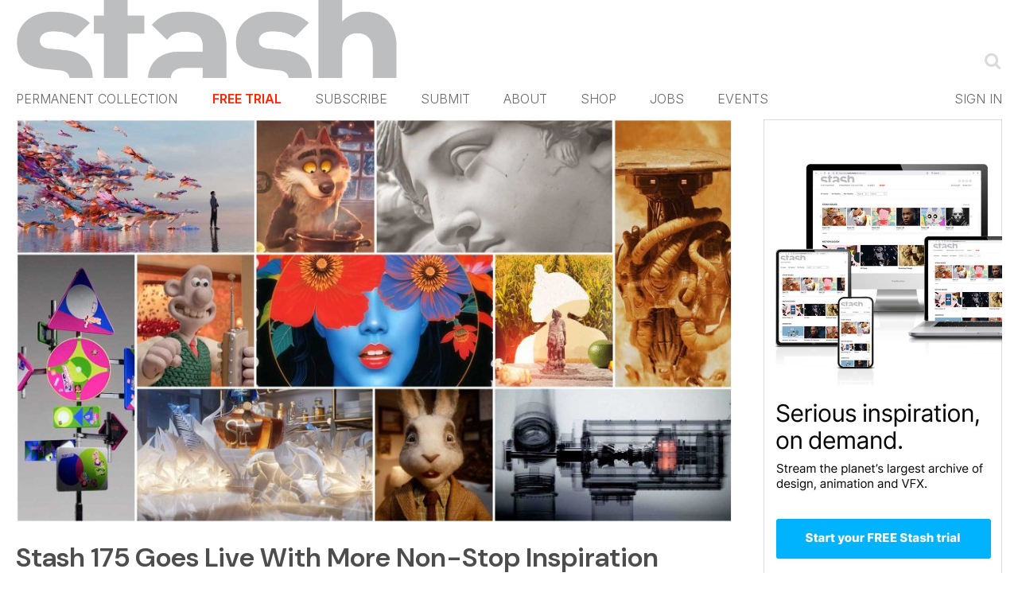

--- FILE ---
content_type: text/html; charset=utf-8
request_url: https://www.google.com/recaptcha/api2/aframe
body_size: 268
content:
<!DOCTYPE HTML><html><head><meta http-equiv="content-type" content="text/html; charset=UTF-8"></head><body><script nonce="jIKtW_cFHywx0B5kHlICYw">/** Anti-fraud and anti-abuse applications only. See google.com/recaptcha */ try{var clients={'sodar':'https://pagead2.googlesyndication.com/pagead/sodar?'};window.addEventListener("message",function(a){try{if(a.source===window.parent){var b=JSON.parse(a.data);var c=clients[b['id']];if(c){var d=document.createElement('img');d.src=c+b['params']+'&rc='+(localStorage.getItem("rc::a")?sessionStorage.getItem("rc::b"):"");window.document.body.appendChild(d);sessionStorage.setItem("rc::e",parseInt(sessionStorage.getItem("rc::e")||0)+1);localStorage.setItem("rc::h",'1768407157813');}}}catch(b){}});window.parent.postMessage("_grecaptcha_ready", "*");}catch(b){}</script></body></html>

--- FILE ---
content_type: text/css
request_url: https://www.stashmedia.tv/wp-content/themes/default/nav.css?v=1768407153
body_size: 1477
content:
.login {
	color				: #E8E8E8;
	font-size			: 8.5px;
	font-weight			: normal;
	font-style			: normal;
	line-height			: 19px;
}
#nav:after {
	clear				: both;
	content				: "";
	display				: block;
}
#nav img {
	display				: none;
}
#nav img[alt="Stash"] {
	display				: block;
}
#nav a[href="/trial/"] {
	margin-left			:70px;
}

.c-UserMenu {
	float				: left;
	display				: inline-block;
	width				: 310px;
}
#nav .c-UserAccount {
	width				: 215px;
	text-align			: center;
}
#nav a[href="/logout"] {
	float				: right;
}
.c-UserHeader {
	position			: relative;
	padding-bottom		: 30px;
}
.c-UserHeader:after {
	clear				: both;
	content				: "";
	display				: block;
}
.c-CloseSettings {
	position			: absolute;
	top					: 15px;
	right				: 15px;
}
.c-UserSettings {
	padding				: 43px 0 0 0;
	float				: left;
}
.c-FieldGroup {
	margin				: 0;
}
.c-FieldGroup:after {
	clear				: both;
	content				: "";
	display				: block;
}
.c-UserDetails {
	float				: right;
	width				: 530px;
	padding				: 43px 0 0 0;
}
.c-UserData {
	margin				: 0;
}
.c-UserData:after {
	content				: "";
	clear				: both;
	display				: block;
}
.u-WithSeparator {
	border-bottom		: 1px solid #C2C4C6;
	padding-bottom		: 10px;
	margin-bottom		: 10px;
}
.c-FieldGroupLabel {
	background			: #8DC63F;
	color				: white;
	text-transform		: uppercase;
	border-bottom		: 1px solid white;
	height				: 45px;
	float				: left;
	display				: block;
	line-height			: 45px;
	font-size			: 14px;
	font-weight			: bold;
	width				: 110px;
	text-indent			: 15px;
}
.c-FieldGroup input {
	float				: left;
	border				: 1px solid #C2C4C6;
	height				: 44px;
	padding				: 0 20px;
	line-height			: 44px;
	color				: black;
	font-size			: 14px;
}
a.c-FieldUpdate {
	float				: left;
	line-height			: 45px;
	color				: #A6A6A6;
	text-decoration		: none;
	margin-left			: 12px;
	font-size			: 11px;
}
a.c-FieldUpdate:hover {
	color				: black;
	text-decoration		: underline;
}
.c-FieldGroup label {
	display				: block;
	float				: left;
}
.c-DataType {
	color				: black;
	text-transform		: uppercase;
	font-size			: 14px;
	display				: block;
	float				: left;
	width				: 240px;
	line-height			: 24px;
	font-weight			: normal;
}
.c-DataValue {
	color				: black;
	width				: 240px;
	float				: left;
	font-size			: 14px;
	display				: block;
	line-height			: 24px;
}
.c-UserData .c-ChangeField {
	line-height			: 24px;
	margin-left			: 0;
}
.c-Incentive {
	color				: #EC1F02;
	font-weight			: bold;
}
.c-HistoryTable {
	border				: 1px solid #666;
	border-collapse		: collapse;
	width				: 100%;
}
.c-HistoryTable th,
.c-HistoryTable td {
	border				: 1px solid #666;
	padding				: 5px;
	text-align			: left;
}
.c-BackButton {
	padding-top			: 15px;
}
.c-BackButton a {
	display				: inline-block;
	line-height			: 34px;
	padding				: 0 15px;
	font-size			: 14px;
	color				: white;
	font-weight			: bold;
	background			: #8DC63F;
	border				: 1px solid #8DC63F;
}
.c-BackButton a:hover {
	color				: #8DC63F;
	background			: white;
}
.item{
	position			: relative;
}
.u-Delete-PlaylistItem {
	position			: absolute;
	top					: 4px;
	right				: 6px;
	background			: rgba(255,255,255,0.5);
	border-radius		: 8px;
	height				: 16px;
	width				: 16px;
	overflow			: hidden;
	text-align			: center;
	font-size			: 8px;
	line-height			: 16px;
	-webkit-border-radius:8px;	-khtml-border-radius:8px;	-moz-border-radius:8px;	-ms-border-radius:8px;	-o-border-radius:8px;
}
.u-Delete-PlaylistItem:hover {
	background			: rgba(255,255,255,1);
}
div.copy{
	float				: none;
}
div.copy:after{
	clear				: both;
	content				: "";
	display				: block;
}
.c-Footer{
	padding-top			: 40px;
	text-align			: center;
	clear				: both;
}
.c-ErrorNotice{
	padding				: 15px;
	color				: #EC1F02;
}
.done{
	font-weight			: bold;
	color				: #8DC63F !important;
}
.u-HasError #myemail {
	color				: #aa0000;
}
.c-Delete-Overlay{
	background-color	: #ebecff;
	display				: block;
	height				: 4085px;
	left				: 0;
	opacity				: 0.9;
	position			: absolute;
	top					: 0;
	width				: 1349px;
	z-index				: 9998;
}
.u-Delete-Playlist-Options{
	margin-left			: 10px;
	color				: #ec1f02;
	display				: none;
}
.u-Delete-Playlist-Options a{
	margin				: 0 5px;
}
.u-Delete-Playlist-Options .u-Delete-Playlist-Options-Yes{
	margin-left			: 20px;
}
.item .u-Delete-PlaylistItem_Overlay{
	display				: none;
}
.u-Delete-PlaylistItem-Links {
	text-align			: center;
	display				: block;
	line-height			: 20px;
}
.u-Delete-PlaylistItem-Links .u-Delete-PlaylistItem-Title {
	display				: block;
	text-align			: center;
	padding-top			: 10px;
	color				: #ec1f02;
	font-weight			: bold;
}
.u-Delete-PlaylistItem-Links a{
	color				: #333;
	padding				: 10px;
	font-size			: 10px;
}
.c-Alpha-Overlay{
	background			: none repeat scroll 0 0 rgba(255, 255, 255, 0.9);
	height				: 100%;
	width				: 100%;
	z-index				: 1000;
	left				: 0;
	position			: absolute;
	top					: 0;
	display				: table;
}
.checkbox-wrapper {
	float				: left;
	width				: 20px;
	height				: 20px;
	overflow			: hidden;
	background			: white;
	border				: 2px solid #E1E2E3;
	-webkit-box-sizing	: border-box;
	-moz-box-sizing		: border-box;
	box-sizing			: border-box;
	position			: relative;
	display				: block;
	cursor				: pointer;
}
.checkbox-wrapper:hover {
	border				: 2px solid black;
}
.checkbox-wrapper input {
	display				: block;
	position			: absolute;
	left				: -30px;
}
.c-RenewalAgreement {
	margin				: 0;
	padding				: 0;
}
.c-RenewalAgreement:after {
	content				: "";
	clear				: both;
	display				: block;
}
.renewal-text {
	float				: left;
	margin-left			: 15px;
	color				: black;
	font-size			: 16px;
	position			: relative;
	top					: 3px;
}
.c-RenewalAgreement .checkbox-wrapper {
	height				: 24px;
	width				: 24px;
	background			: url(/images/icons/stash-tick.png) scroll no-repeat -24px center white;
}
.c-RenewalAgreement .checked {
	background-color	: #8AC640;
	border-color		: #8AC640;
	position			: relative;
	background-position	: -1px -1px;
}
.c-RenewalAgreement .checkbox-wrapper:hover {
	border				: 2px solid #8AC640;
}
.u-Hidden {
	display			: none;
}
.c-FieldHelp {
	float: left;
	padding-top: 10px;
	margin: 0 auto;
	width: 350px;
}
.c-HelperText{
	padding: 15px;
	padding-top: 0px;
	display: block;
}
.profile-table{
	font-family:Inter;
	font-weight:300 !important;
	max-width:430px;
}
.profile-table input,
.profile-table button{
	font-family:Inter;
	font-weight:300;
}
.profile-table input[type="text"],
.profile-table input[type="email"]{
	box-sizing: border-box;
	padding: 10px 10px;
	border: 1px solid #E1E2E3;
	font-size: 14px;
	display: block;
	margin-bottom: 5px;
	width: 100%;
	line-height: 2em;
}
.profile-table button{
	margin: 0;
	padding: 0;
	line-height: 46px;
	color: white;
	background: #8DC63F;
	text-align: center;
	border: 0;
	display: block;
	font-weight: bold;
	width: 100%;
	font-size: 20px;
	cursor: pointer;
}
.label{
	display: block;
	font-size: 14px;
	color: #888888;
	padding-bottom:8px;
}
h1{
	font-weight:400;
	color:#4d4d4d;
	padding-top:40px;
	padding-bottom:10px;
}
label[for="renewal"] .checkbox-wrapper{
	float:none;
	margin-left:10px;
	display:inline-block;
	vertical-align:middle;
	background:url(/images/icons/stash-tick.png) scroll no-repeat -24px center white
}
label[for="renewal"] .checkbox-wrapper:hover{
	border: 2px solid #8AC640;
}
label[for="renewal"] .checkbox-wrapper.checked{
	background:#8ac640;
	border:2px solid #8ac640;
}
label[for="renewal"] .checkbox-wrapper.checked:before{
	padding:0;
	padding-top:0px;
	padding-left:1px;
	font-size:20px;
	content: '\2713';
	display:inline-block;
	color:white;
	font-weight:bolder;
	line-height:17px;
}
.profile-table hr{
	line-height:14px !important;
	font-size:14px;
}
.removable button{
	background:white;
	border:1px solid #8dc63f;
	background:white;
	color:#8DC63F;
}
label.error input{
	color: #FF2600 !important;
	border-color: #FF2600 !important;
	box-shadow:none;
}

--- FILE ---
content_type: text/plain; charset=utf-8
request_url: https://events.getsitectrl.com/api/v1/events
body_size: 558
content:
{"id":"66ef51f2e2d00b28","user_id":"66ef51f2e325c87a","time":1768407157643,"token":"1768407157.fb3cb72039357f465dbc188cdf2f15ca.5132c70e229085544eb251852b6921dd","geo":{"ip":"18.220.126.83","geopath":"147015:147763:220321:","geoname_id":4509177,"longitude":-83.0061,"latitude":39.9625,"postal_code":"43215","city":"Columbus","region":"Ohio","state_code":"OH","country":"United States","country_code":"US","timezone":"America/New_York"},"ua":{"platform":"Desktop","os":"Mac OS","os_family":"Mac OS X","os_version":"10.15.7","browser":"Other","browser_family":"ClaudeBot","browser_version":"1.0","device":"Spider","device_brand":"Spider","device_model":"Desktop"},"utm":{}}